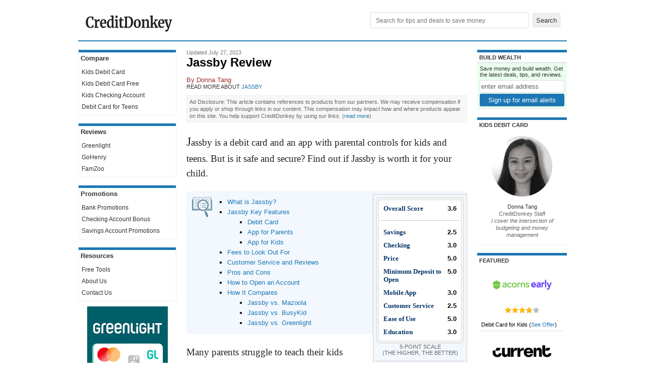

--- FILE ---
content_type: text/html; charset=utf-8
request_url: https://www.creditdonkey.com/jassby-review.html
body_size: 25882
content:
<!DOCTYPE html>
<html xmlns="http://www.w3.org/1999/xhtml" lang="en"><head><base href="https://www.creditdonkey.com/" /><link rel="preconnect" href="//www.i1.creditdonkey.com" /><link rel="dns-prefetch" href="//consent.cookiebot.com" /><link rel="dns-prefetch" href="//consentcdn.cookiebot.com" /><link rel="dns-prefetch" href="//www.google-analytics.com" /><link rel="dns-prefetch" href="//ssl.google-analytics.com" /><link rel="image_src" href="https://www.i1.creditdonkey.com/image/1/jassby-key-features.jpg" /> <link rel="alternate" type="application/rss+xml" title="Reviews" href="http://feeds.creditdonkey.com/CreditDonkeyReviews" /><link rel="pingback" href="https://www.creditdonkey.com/pingback.aspx" /><link rel="stylesheet" type="text/css" href="static/CC-1.0.8.9.css" /><style type='text/css'>.richarticle div.offer { border-style: dotted; } .richarticle div.offer .cta a { width: 100%; text-align: center; box-sizing: border-box; } .richarticle div.offer.ad { box-shadow: 0px 0px 4px rgba(0, 0, 0, 0.15); } .main { padding-right: 20px; padding-left: 20px; }</style><script type="text/javascript" language="javascript">function setCookie(c_name,value,exdays){var exdate=new Date();exdate.setDate(exdate.getDate()+exdays);var c_value=escape(value)+((exdays==null)?"":"; expires="+exdate.toUTCString());document.cookie=c_name+"="+c_value+"; path=/"}function getCookie(c_name){var i,x,y,ARRcookies=document.cookie.split(";");for(i=0;i<ARRcookies.length;i++){x=ARRcookies[i].substr(0,ARRcookies[i].indexOf("="));y=ARRcookies[i].substr(ARRcookies[i].indexOf("=")+1);x=x.replace(/^\s+|\s+$/g,"");if(x==c_name){return unescape(y);}}}function keepAliveAction(eventAction,eventKey,eventValue,eventSubKey){var kaUrl='KeepAlive.aspx'+'?url='+escape(window.location.href)+(eventAction?'&action='+escape(eventAction):'')+(eventKey?'&key='+escape(eventKey):'')+(eventValue?'&value='+escape(eventValue):'')+(eventSubKey?'&subkey='+escape(eventSubKey):'')+'&ts='+(new Date().getTime());new Image().src=kaUrl}function getScrollTop(){scrollTop=0;if(document.documentElement.scrollTop)scrollTop=document.documentElement.scrollTop;else if(window.pageYOffset)scrollTop=window.pageYOffset;return scrollTop}function getPosTopY(element){y=element.offsetTop;tempElement=element.offsetParent;while(tempElement!=null){y+=tempElement.offsetTop;tempElement=tempElement.offsetParent}return y}function syncInRow(){try{var maxHeight=0;var i=0;for(;i<arguments.length&&arguments[i]!=null;i++){var obj=document.getElementById(arguments[i]);var objHeight=obj.offsetHeight;if(objHeight>maxHeight)maxHeight=objHeight}if(i==1)return;for(i=0;i<arguments.length&&arguments[i]!=null;i++){var obj=document.getElementById(arguments[i]);obj.style.height=maxHeight+'px';if(obj.offsetHeight!=maxHeight)obj.style.height=''}}catch(e){}}function OnLoadFiles(){var self=this;self.state={};self.waiting=[];self.load=function(filesToLoad,fnToRun){self.runPendingFn=function(filesToLoad){for(var i=0;i<filesToLoad.length;i++){if(!self.state[filesToLoad[i].name+'Loaded']){return}}for(var i=0;i<self.waiting.length;i++){self.waiting[i]();}self.waiting=[]};self.waiting.push(fnToRun);for(var i=0;i<filesToLoad.length;i++){var parts=filesToLoad[i].path.split('/');filesToLoad[i].name=parts[parts.length-1].replace('.','');if(!self.state[filesToLoad[i].name+'Appended']){self.state[filesToLoad[i].name+'Appended']=true;var script=document.createElement('script');script.type='text/javascript';script.async=filesToLoad[i].async||false;script.src=filesToLoad[i].path;if(!filesToLoad[i].async&&filesToLoad[i].defer!==false){script.defer=true}var body=document.getElementsByTagName('body')[0];body.insertBefore(script,body.firstChild);(function(){var j=i;script.addEventListener('load',function(){self.state[filesToLoad[j].name+'Loaded']=true;self.runPendingFn(filesToLoad);});})();}}self.runPendingFn(filesToLoad);}}window._onLoadFiles=new OnLoadFiles();</script><script type="text/javascript" language="javascript">var uid = getCookie('uid'); var sid = getCookie('sid');</script><script type='text/javascript'>var contentGroup = "kids-debit-card";</script><script async src="https://www.googletagmanager.com/gtag/js?id=G-EXQH34BTVX"></script><script type="text/javascript">window.dataLayer=window.dataLayer||[];function gtag(){dataLayer.push(arguments);}gtag('js',new Date());if(typeof contentGroup!=='undefined')gtag('config','G-EXQH34BTVX',{'content_group':contentGroup});else gtag('config','G-EXQH34BTVX');ka1=getCookie('ka1');kaTick=(ka1==null||ka1=='')?-1:0;kaInitialTick=kaTick;kaTimerInitialized=false;function keepAlive(isInternalCall = false){if(kaTimerInitialized && !isInternalCall)return;kaTimerInitialized=true;new Image().src='KeepAlive.aspx?url='+escape(window.location.href)+'&ts='+(new Date().getTime());kaTick++;setTimeout(function() { keepAlive(true); },10000);}setTimeout(function(){if(!kaTimerInitialized){keepAlive();}},30000);if(kaInitialTick==-1){gtag('get','G-EXQH34BTVX','session_id',(session_id)=>{keepAliveAction('view','gasid',session_id);if(!kaTimerInitialized){keepAlive();}});firstsid=getCookie('firstsid');if(firstsid)keepAliveAction('view','firstsid',firstsid);}inFocus=true;fnBlur=function(){inFocus=false};fnFocus=function(){inFocus=true};if(window.addEventListener){window.addEventListener('blur',fnBlur,true);window.addEventListener('focus',fnFocus,true);}else if(window.attachEvent){window.attachEvent('onblur',fnBlur);window.attachEvent('onfocus',fnFocus);}gaKeepAliveMinute=0;function gaKeepAlive(){if(inFocus){gaKeepAliveMinute++;}if(gaKeepAliveMinute<10)setTimeout(gaKeepAlive,60000);}setTimeout(gaKeepAlive,60000);</script> <link rel="icon" type="image/png" sizes="32x32" href="/favicon-32x32.png?v=20210226" /><link rel="icon" type="image/png" sizes="16x16" href="/favicon-16x16.png?v=20210226" /><link rel="manifest" href="/site.webmanifest" /><link rel="mask-icon" href="/safari-pinned-tab.svg?v=20210226" color="#1c77b4" /><link rel="shortcut icon" href="/favicon.ico?v=20210226" /><meta name="apple-mobile-web-app-title" content="CreditDonkey" /><meta name="application-name" content="CreditDonkey" /><meta name="theme-color" content="#1c77b4" /><script id="Cookiebot" src="https://consent.cookiebot.com/uc.js" data-cbid="4f7b1dba-f19c-4fc0-b76e-e073f4b66146" type="text/javascript" async></script><link rel="preload" as="image" href="https://www.i1.creditdonkey.com/image/1/550w/jassby-key-features.jpg" imagesrcset="image/1/550w/jassby-key-features.webp 1x, image/1/1100w/jassby-key-features.webp 2x" fetchpriority='high' /><meta name="description" content="Jassby is a debit card and an app with parental controls for kids and teens. But is it safe and secure? Find out if Jassby is worth it for your child." /><meta name="robots" content="max-snippet:-1, max-image-preview:large, max-video-preview:-1" /><meta name="viewport" content="width=device-width, initial-scale=1.0" /><meta name="twitter:site" content="@creditdonkey"/><meta property="og:title" content="Jassby Review: Is this free debit card legit?"/><meta property="og:type" content="article"/><meta property="og:image" content="https://www.i1.creditdonkey.com/image/1/jassby-key-features@2x.jpg"/><meta property="og:image" content="https://www.i1.creditdonkey.com/image/1/jassby-key-features.jpg"/><meta property="og:image" content="https://www.i1.creditdonkey.com/image/1/jassby-how-it-compares@2x.jpg"/><meta property="og:image" content="https://www.i1.creditdonkey.com/image/1/jassby-how-it-compares.jpg"/><meta name="twitter:image:src" content="https://www.i1.creditdonkey.com/image/1/jassby-key-features@2x.jpg"/><meta name="twitter:card" content="summary_large_image"/><meta property="og:url" content="https://www.creditdonkey.com/jassby-review.html"/><meta property="fb:app_id" content="205745816138531"/><meta property="og:site_name" content="CreditDonkey"/><meta property="article:publisher" content="https://www.facebook.com/CreditDonkey/"/><meta property="article:published_time" content="2022-05-20T00:00:00.0000000"/><meta property="article:modified_time" content="2023-07-27T08:37:29.0000000"/><meta property="og:description" content="Jassby is a debit card and an app with parental controls for kids and teens. But is it safe and secure? Find out if Jassby is worth it for your child."/><script type="application/ld+json">{ "@context": "http://schema.org", "@type": "WebSite", "name": "CreditDonkey", "url": "https://www.creditdonkey.com/", "potentialAction": { "@type": "SearchAction", "target": "https://www.creditdonkey.com/search.aspx?q={search_term_string}", "query-input": "required name=search_term_string" } } </script><script type="application/ld+json">{ "@context": "http://schema.org", "@type": "Organization", "name": "CreditDonkey", "logo": "https://www.creditdonkey.com/apple-touch-icon.png", "url": "https://www.creditdonkey.com", "sameAs" : [ "https://www.facebook.com/CreditDonkey", "https://www.linkedin.com/company/creditdonkey/", "https://twitter.com/CreditDonkey", "https://pinterest.com/CreditDonkey/" ] }</script><title>
	Jassby Review [2023]: Is it legit?
</title></head><body><div class="burger" onclick="burger(this)" id='burgermenu'><div class="burgercontainer"><div class="bar1"></div><div class="bar2"></div><div class="bar3"></div></div></div><div class="search" onclick="searchbar(this)" id='searchmenu'><div class='searchcontainer'><div class='searchicon'></div></div></div><table id="header" cellpadding="0" cellspacing="0" border="0" role="presentation"><tr><td width="200" align="center"><a href="//www.creditdonkey.com/debit-cards-kids.html"><div id='logo' aria-label='Logo'></div></a></td><td width="*" class='navhead' align="right" style="padding-bottom:2px"><form action="search.aspx" role="search"><input type="text" name="q" aria-label="Search" placeholder="Search for tips and deals to save money" value="" required autocomplete="off" />&nbsp;<input type="submit" value="Search" /></form> </td></tr></table><div class='bodygap'></div><div id='searchbar'><form action="search.aspx" style="margin:0px"><input type="text" name="q" aria-label="Search" placeholder="Search for tips and deals to save money" value="" required autocomplete="off" style="padding:5px;width:calc(100% - 110px);box-sizing:border-box" /><input type="submit" value="Search" style="width:100px;margin-left:10px;padding:5px" /></form></div> <div id="torso"><nav id='leftnav'><table cellpadding='0' cellspacing='0' border='0' width='100%' class='navbar' role='presentation'><tr><th class='th'>Compare</th></tr><tr><td><ul class='nav'><li><a href="//www.creditdonkey.com/debit-cards-kids.html">Kids Debit Card</a></li><li><a href="//www.creditdonkey.com/free-debit-card-for-kids.html">Kids Debit Card Free</a></li><li><a href="//www.creditdonkey.com/best-checking-account-kids.html">Kids Checking Account</a></li><li class='last'><a href="//www.creditdonkey.com/debit-cards-teens.html">Debit Card for Teens</a></li></ul></td></tr></table><br /><table cellpadding='0' cellspacing='0' border='0' width='100%' class='navbar' role='presentation'><tr><th class='th'>Reviews</th></tr><tr><td><ul class='nav'><li><a href="//www.creditdonkey.com/greenlight-review.html">Greenlight</a></li><li><a href="//www.creditdonkey.com/gohenry-review.html">GoHenry</a></li><li class='last'><a href="//www.creditdonkey.com/famzoo-review.html">FamZoo</a></li></ul></td></tr></table><br /><table cellpadding='0' cellspacing='0' border='0' width='100%' class='navbar' role='presentation'><tr><th class='th'>Promotions</th></tr><tr><td><ul class='nav'><li><a href="//www.creditdonkey.com/bank-promotions.html">Bank Promotions</a></li><li><a href="//www.creditdonkey.com/checking-account-promotions.html">Checking Account Bonus</a></li><li class='last'><a href="//www.creditdonkey.com/savings-account-promotions.html">Savings Account Promotions</a></li></ul></td></tr></table><br /><table cellpadding="0" cellspacing="0" border="0" width="100%" class="navbar" role="presentation" ><tr><th class="th">Resources</th> </tr><tr><td><ul><li><a href="tool.html">Free Tools</a></li> <li><a href="about-us.html">About Us</a></li><li class='last'><a href="contact-us.html">Contact Us</a></li> </ul></td></tr></table><div class='navbarcontainer' id='adleftbarcontainer'><div id='adleftbar' align='center'><div class='ad'><a href='go.aspx?k=greenlight&amp;s=adL' target='_blank' rel='nofollow'><img src='https://www.i1.creditdonkey.com/images/ads/160x600/greenlight-kids-debit-card.gif' width='160' height='600' data-o="greenlight.ad160x600"border='0' aria-label='Banner' loading='lazy' class='responsiveimg'/></a></div></div></div></nav><main class="main" width="*"><div id='article'><div id='titleblock'><div class='timestamp'><span ></span>Updated July 27, 2023</div> <h1 class='hed' style="">Jassby Review</h1><div class='byline' style="margin-top:10pt" data-nosnippet>By <a href="//www.creditdonkey.com/donna.html"><span itemprop="reviewer">Donna Tang</span></a></div><div class='ref' data-nosnippet>Read more about <a id="ContentPlaceHolderMain_HyperLinkRefHeader" href="//www.creditdonkey.com/promotions/jassby/">Jassby</a></div></div><div class='disclaimer note b' style='padding: 5px; background-color: #F7F7F7; color: #666; line-height: 1.4em; border-color: #eee;' data-nosnippet>Ad Disclosure: This article contains references to products from our partners. We may receive compensation if you apply or shop through links in our content. This compensation may impact how and where products appear on this site. You help support CreditDonkey by using our links. <nobr>(<a href='about-us.html#faq' target='_blank'>read more</a>)</nobr></div><div class='article'><div class='richarticle'><p itemprop="summary" >Jassby is a debit card and an app with parental controls for kids and teens. But is it safe and secure? Find out if Jassby is worth it for your child.</p><script type='text/javascript' src='static/jquery-1.4.3/jquery-1.4.3.min.js'></script> <div class='summary rightsummary'><table cellpadding='0' cellspacing='0' border='0' width='100%' class='ratingtable' role='presentation'><tr><td class='tdtl'></td><td class='tdt' colspan='2'></td><td class='tdtr'></td></tr><tr><td class='tdl'></td><td><h4>Overall Score</h4></td><td class='rating' itemprop="rating">3.6</td><td class='tdr'></td></tr><tr><td class='tdl'></td><td colspan='2'><hr size='1' /></td><td class='tdr'></td></tr><tr><td class='tdl'></td><td><h4>Savings</h4></td><td class='rating'>2.5</td><td class='tdr'></td></tr><tr><td class='tdl'></td><td><h4>Checking</h4></td><td class='rating'>3.0</td><td class='tdr'></td></tr><tr><td class='tdl'></td><td><h4>Price</h4></td><td class='rating'>5.0</td><td class='tdr'></td></tr><tr><td class='tdl'></td><td><h4>Minimum Deposit to Open</h4></td><td class='rating'>5.0</td><td class='tdr'></td></tr><tr><td class='tdl'></td><td><h4>Mobile App</h4></td><td class='rating'>3.0</td><td class='tdr'></td></tr><tr><td class='tdl'></td><td><h4>Customer Service</h4></td><td class='rating'>2.5</td><td class='tdr'></td></tr><tr><td class='tdl'></td><td><h4>Ease of Use</h4></td><td class='rating'>5.0</td><td class='tdr'></td></tr><tr><td class='tdl'></td><td><h4>Education</h4></td><td class='rating'>3.0</td><td class='tdr'></td></tr><tr><td class='tdbl'></td><td class='tdb' colspan='2'></td><td class='tdbr'></td></tr></table><center class='metaInline'>5-point scale <nobr>(the higher, the better)</nobr></center><hr size='1' /><h3>Pros and Cons</h3><ul class='pros'><li>Easily monitor spending</li><li>Built-in rewards program</li><li>Easily redeem rewards in app</li><li>No minimum age requirement</li></ul><ul class='cons'><li>No cash withdrawals or deposits</li><li>Fee for physical card replacement</li></ul><hr size='1' /><h3>Bottom Line</h3><p style='margin-bottom: 5px;'><b>Debit card and app with rewards program</b></p></div><p><div class='tocbox'><ul><li><a href="jassby-review.html#jassby">What is Jassby?</a><br /><li><a href="jassby-review.html#features">Jassby Key Features</a><br /><ul><li><a href="jassby-review.html#debit">Debit Card</a><br /><li><a href="jassby-review.html#app-for-parentss">App for Parents</a><br /><li><a href="jassby-review.html#app-for-kids">App for Kids</a></ul><li><a href="jassby-review.html#fees">Fees to Look Out For</a><br /><li><a href="jassby-review.html#reviews">Customer Service and Reviews</a><br /><li><a href="jassby-review.html#pros-cons">Pros and Cons</a><br /><li><a href="jassby-review.html#open-account">How to Open an Account</a><br /><li><a href="jassby-review.html#compares">How It Compares</a><br /><ul><li><a href="jassby-review.html#vs-mazoola">Jassby vs. Mazoola</a><br /><li><a href="jassby-review.html#vs-busykid">Jassby vs. BusyKid</a><br /><li><a href="jassby-review.html#vs-greenlight">Jassby vs. Greenlight</a></ul></ul></div></p>
<p>Many parents struggle to teach their kids about personal finance.</p>
<p>And with cash allowances, it's nearly impossible to know how kids spend their money.</p>
<p>Enter: Jassby. It's an app and debit card designed to give families more control over spending and allowances.</p>
<p>In this review, find out how Jassby works, <a href="jassby-review.html#pros-cons">pros and cons</a>, and more. Plus, see how it compares to competitors like <a href="jassby-review.html#vs-mazoola">Mazoola</a> and <a href="jassby-review.html#vs-busykid">BusyKid</a>.</p>
<h3 id='jassby' class='underline'>What is Jassby?</h3>
<p><a href='promotions/jassby/'>Jassby</a> is a debit card and app for kids and teens. The app is designed to help parents teach kids about managing and earning money.</p>
<p>Jassby is a financial technology company headquartered in Nashua, New Hampshire. It was founded in 2017 by Benjamin Nachman. The platform has raised around $10 million in funding and has more than 10,000 users under the age of 18.</p>
<p><table width='100%' cellpadding="0" cellspacing="0" border="0" class='vertical spec bt bl br persist compare'><tr class='persistHeader'><th class='br bg'>&nbsp;</th><th class='' width='80%'><h4><a href='//www.creditdonkey.com/promotions/jassby/' class='notip'>Jassby</a></h4></th></tr><tr><th class='br bb bg'>Minimum Age</th><td class='bb  inner'><center><span class='good'>No minimum age requirement</span></center></td></tr><tr><th class='br bb bg'>Monthly Fee</th><td class='bb  inner'><center><span class=''><strong>$5.95</strong> per month</span></center></td></tr><tr><th class='br bb bg'>Minimum Deposit to Open</th><td class='bb  inner'><center><span class='good'>$0</span></center></td></tr><tr><th class='br bb bg'>Savings</th><td class='bb  inner'><center><span class='good'>Create savings goals; no APY</span></center></td></tr><tr><th class='br bb bg'>ATMs</th><td class='bb  inner'><center><span class='good'>No access to ATMs</span></center></td></tr></table></p>
<h2 id='features' class="underline"><b>Jassby Key Features</b></h2>
<p><table cellpadding='0' cellspacing='0' border='0' class='image ' width='550' style='' data-o="jassby-key-features.jpg" role='presentation'><tr><td><picture><source type='image/webp' srcset="image/1/550w/jassby-key-features.webp 1x, image/1/1100w/jassby-key-features.webp 2x"><img src="https://www.i1.creditdonkey.com/image/1/550w/jassby-key-features.jpg" alt="" title=" " width="550" height="200" border='0' srcset="https://www.i1.creditdonkey.com/image/1/550w/jassby-key-features.jpg 1x, https://www.i1.creditdonkey.com/image/1/1100w/jassby-key-features.jpg 2x" fetchpriority='high' /></picture></td></tr></table></p>
<p>Jassby offers a few features to help kids manage money and learn financial literacy. Here's what you can expect when you open a Jassby account for your child.</p>
<p><div class='infobox'><b>Is Jassby safe?</b><br />Jassby is a legit financial app for kids. Jassby provides banking services through Sutton Bank, a <a href="https://banks.data.fdic.gov/bankfind-suite/bankfind/details/5962" target="_blank" target="_blank">member of the FDIC</a>. Funds in your account are <a href='fdic-insurance-limits.html'>FDIC-insured</a> up to $250,000.</div></p>
<h3 id='debit' class='underline'>Jassby Debit Card</h3>
<p>Jassby's main offering is a <a href='https://jassby.com/debit-card-for-kids-and-teens/' rel="nofollow" target="_blank">debit card</a> for families. Your kid can use digital or physical debit cards wherever Mastercard is accepted.</p>
<p>They can use digital cards online and in-person at stores that accept contactless payments. The physical card can be used to make purchases even where Apple Pay, Google Pay, or Samsung Pay aren't accepted.</p>
<p>If your kids don't have their own cell phones or if most of the stores near you don't accept contactless payments, you might want to order a physical debit card for kids instead. There is no cost for the initial physical card for each family member but there is a fee associated with replacing it if your card is lost or stolen.</p>
<h3 id='app-for-parentss' class='underline'>Jassby App for Parents</h3>
<p>Jassby offers separate app experiences for parents and for kids. The parent app gives you more control over your child's account.</p>
<p>With the parent app, you can:<sup class='reference tip' data-tooltip='citation-1' id='reference-1'><a href="//www.creditdonkey.com/jassby-review.html#citation-1">[1]</a></sup><br /><ul><li>Send money to your kid with a linked bank account or debit card<br /><li>Monitor your kid's account activity<br /><li>Set spending limits<br /><li>Manage chores and automatic allowances<br /><li>Get account alerts and notifications<br /><li>Lock/unlock the debit card<br /><li>View your kid's Financial Literacy Score</ul></p>
<p>The features of the parent app are pretty standard with what you'll find in most kid banking apps. It supports chores, allowances, and customizable parental controls.</p>
<p>The app doesn't have a ton of bells and whistles. But it gets the job done if you just need a platform to easily send money and manage chores.</p>
<p><div class='infobox'><b>How do you add money to Jassby?</b><br />Parents can add up to 2 funding sources for their kids' accounts (bank accounts or debit cards). Here's how to add money through the Jassby app:<sup class='reference tip' data-tooltip='citation-2' id='reference-2'><a href="//www.creditdonkey.com/jassby-review.html#citation-2">[2]</a></sup><br /><ol><li>Open the Jassby app and log in<br /><li>Select the account you want to transfer money from<br /><li>Tap Transfer<br /><li>Select your family member<br /><li>Select the account you want to send money to<br /><li>Choose an amount and add an optional note<br /><li>Tap Continue to complete the transfer</ol></div></p>
<h3 id='app-for-kids' class='underline'>Jassby App for Kids</h3>
<p>The kid's app is similar to the parent's app, minus the parental controls. With the app, kids can:<br /><ul><li>Check balance and transactions<br /><li>Set savings goals<br /><li>View and complete chores<br /><li>Redeem rewards<br /><li>See Financial Literacy Score</ul></p>
<p>The <a href='https://jassby.com/financial-literacy/' rel="nofollow" target="_blank">Financial Literacy Score</a> increases the more your kid uses the app to manage money and completes Jassby University courses. Jassby rewards kids for improving their score. These rewards can be redeemed by transferring converted Rewards points, 100 points = $1.00, to their Spending account.<sup class='reference tip' data-tooltip='citation-3' id='reference-3'><a href="//www.creditdonkey.com/jassby-review.html#citation-3">[3]</a></sup></p>
<p>This reward system could be a fun way to get kids excited about managing their money.</p>
<h3 id='fees' class='underline'>Jassby Fees to Look Out For</h3>
<p>Jassby charges a fee of $5.95 per month which covers the entire family. Your monthly fee is waived for the first month.<sup class='reference tip' data-tooltip='citation-4' id='reference-4'><a href="//www.creditdonkey.com/jassby-review.html#citation-4">[4]</a></sup></p>
<p>You can only spend the balance that's in your account, so there's no overdraft fee. There are also no ATM or cash reload fees since the account doesn't offer those services.</p>
<p>The other fee you might encounter is to get a physical debit card replacement which costs $4.95 plus tax. There is no fee for funding via ACH transaction as well as funding transaction with an external debit card.</p>
<p><div class='infobox'><b>Is Jassby free?</b><br />The Jassby app and debit card are completely free for customers on the Basic Plan (accounts registered before August 15, 2022). New members will be charged $5.95 per month for the paid Essential Plan (accounts opened on or after August 15, 2022).<sup class='reference tip' data-tooltip='citation-5' id='reference-5'><a href="//www.creditdonkey.com/jassby-review.html#citation-5">[5]</a></sup> </div></p>
<h3 id='reviews' class='underline'>Customer Service and Reviews</h3>
<p>Jassby offers multiple ways for you to contact customer service. The customer support team is available Monday - Friday, 9:00 am - 5:00 pm ET.</p>
<p>Here's how you can reach Jassby:<br /><ul><li>Send a message through the app or on the website<br /><li>Email: customersupport@jassby.com<br /><li>Call: 831-274-7330<br /><li>Live chat on the website</ul></p>
<p>The Jassby app currently has a rating of <a href='https://apps.apple.com/us/app/jassby-debit-card-for-teens/id1375330360' target="_blank">4.5 out of 5</a> on the Apple App Store, with 449 total ratings. Ratings on the Google Play Store are lower at <a href='https://play.google.com/store/apps/details?id=com.jassby.mobile.app&hl=en_US&gl=US' target="_blank">4.0 out 5</a> and 229 reviews.</p>
<p><b>Common complaints</b><br />Customers have reported their accounts being closed without notice and with no way to retrieve funds. Customer service seems to take a long time to resolve any issues.</p>
<h3 id='pros-cons' class='underline'>Pros and Cons</h3>
<p>Not sure if Jassby is the right debit card for your kid? Review these pros and cons for the quick takeaway.</p>
<p><b class='pros'>Pros</b><br /><ul><li>Monthly fee is waived for the first month<br /><li>Virtual debit card is hard to lose<br /><li>No minimum age requirement<br /><li>Supports chores and allowances<br /><li>Parental controls and spending limits<br /><li>Rewards incentivize kids to use app</ul></p>
<p><b class='cons'>Cons</b><br /><ul><li>Can't withdraw or deposit cash<br /><li>No ATM access<br /><li>Balances don't earn interest</ul></p>
<h3 id='open-account' class='underline'>How to Open an Account with Jassby</h3>
<p>Opening a Jassby account is simple. Parents can open an account for any child since there is no minimum age requirement.</p>
<p>Here's how to get started:<sup class='reference tip' data-tooltip='citation-6' id='reference-6'><a href="//www.creditdonkey.com/jassby-review.html#citation-6">[6]</a></sup><br /><ol><li>Visit Jassby, the App Store, or Google Play to download the app<br /><li>Sign up for an account through the app<br /><li>Select <b>I'm a Parent</b> and enter your mobile phone number<br /><li>Enter the <i>Verification Code</i><br /><li>Provide your email address and choose a password<br /><li>Enter your personal info and accept Jassby's Terms and Conditions<br /><li>Tap <b>Get Started</b> and confirm your account<br /><li>Activate your account by providing initial funding<br /><li>Link your bank account or debit card<br /><li>Add your family to the account</ol></p>
<p>Jassby doesn't perform a credit check when you open an account. But they do need to confirm your identity. You have to provide personal information like your address, date of birth, and Social Security number to set up your account.</p>
<h2 id='compares' class="underline"><b>How It Compares</b></h2>
<p><table cellpadding='0' cellspacing='0' border='0' class='image ' width='550' style='' data-o="jassby-how-it-compares.jpg" role='presentation'><tr><td><img class='lazyload' data-src="https://www.i1.creditdonkey.com/image/1/550w/jassby-how-it-compares.jpg" alt="" title=" " width="550" height="200" border='0' data-srcset="https://www.i1.creditdonkey.com/image/1/550w/jassby-how-it-compares.jpg 1x, https://www.i1.creditdonkey.com/image/1/1100w/jassby-how-it-compares.jpg 2x" /></td></tr></table></p>
<p>Here's how Jassby stacks up against popular competitors like Mazoola and BusyKid.</p>
<h3 id='vs-mazoola' class='underline'>Jassby vs. Mazoola</h3>
<p><a href="mazoola-review.html">Mazoola</a> is very similar to Jassby. Both accounts offer a virtual debit card, chore management, allowances, and parental controls. Unlike Jassby, this account only comes with a free virtual card, not a physical one that Jassby offers by request.</p>
<p><table width='100%' data-ad="mazoola" cellpadding="0" cellspacing="0" border="0" class='vertical spec bt bl br persist compare'><tr class='persistHeader'><th class='br bg'>&nbsp;</th><th class='br' width='40%'><h4><a href='//www.creditdonkey.com/promotions/jassby/' class='notip'>Jassby</a></h4></th><th class='' width='40%'><h4><a href='//www.creditdonkey.com/mazoola-review.html' class='notip'>Mazoola</a></h4></th></tr><tr><th class='br bb bg'>Minimum Age</th><td class='bb br inner'><center><span class='good'>No minimum age requirement</span></center></td><td class='bb  inner'><center><span class='good'>No minimum age requirement</span></center></td></tr><tr><th class='br bb bg'>Savings</th><td class='bb br inner'><center><span class='good'>Create savings goals; no APY</span></center></td><td class='bb  inner'><span class='good'>Create savings goals; 0.001% APY</span></td></tr><tr><th class='br bb bg'>Checking</th><td class='bb br inner'><span class='good'>Digital and physical debit cards; Supports up to 6 people per family</span></td><td class='bb  inner'><span class='good'>Virtual debit card only for contactless payments with Apple Pay or Google Pay</span></td></tr><tr><th class='br bb bg'>Monthly Fee</th><td class='bb br inner'><center><span class=''><strong>$5.95</strong> per month</span></center></td><td class='bb  inner highlight'><center><span class='good'>$0</span></center></td></tr><tr><th class='br bb bg'><a href="//www.creditdonkey.com/kids-debit-card/">Kids Debit Card</a></th><td class='bb br inner'><center><img src='https://www.i1.creditdonkey.com/images/greencheck.png' width='16' height='16' alt='Check' /></center></td><td class='bb  inner'><center><img src='https://www.i1.creditdonkey.com/images/greencheck.png' width='16' height='16' alt='Check' /></center></td></tr><tr><th class='br bb bg'>Minimum Deposit to Open</th><td class='bb br inner'><center><span class='good'>$0</span></center></td><td class='bb  inner'><center><span class='good'>$0</span></center></td></tr><tr><th class='br bb bg'>Mobile App</th><td class='bb br inner'><center><span class='good'>iOS & Android</span></center></td><td class='bb  inner'><center><span class='good'>iOS & Android</span></center></td></tr><tr><th class='br bb bg'>ATMs</th><td class='bb br inner'><center><span class='good'>No access to ATMs</span></center></td><td class='bb  inner'><center><span class='good'>No access to ATMs</span></center></td></tr></table></p>
<p>Mazoola has fewer built-in features than Jassby. The app doesn't provide a rewards system to keep kids' interest. But it does offer better security features to keep your kid's personal data safe.</p>
<p>The Mazoola app is certified by a third-party company to be compliant with the <a href="https://www.ftc.gov/legal-library/browse/rules/childrens-online-privacy-protection-rule-coppa" target="_blank" target="_blank">Children's Online Privacy Protection Act</a>. The company takes privacy seriously and doesn't save, store, share, or sell your child's data.</p>
<p> </p>
<h3 id='vs-busykid' class='underline'>Jassby vs. BusyKid</h3>
<p><a href="go.aspx?k=busykid&s=20220405o3s" target="_blank" rel="nofollow">BusyKid</a> is another banking app that offers chores, allowance, and savings goals. The biggest difference is that BusyKid offers investing services and charity donations.</p>
<p><table width='100%' data-ad="busykid" cellpadding="0" cellspacing="0" border="0" class='vertical spec b persist compare'><tr class='persistHeader'><th class='br bg'>&nbsp;</th><th class='br' width='40%'><h4><a href='//www.creditdonkey.com/promotions/jassby/' class='notip'>Jassby</a></h4></th><th class='' width='40%'><h4><a href='//www.creditdonkey.com/busykid-review.html' class='notip'>BusyKid</a></h4></th></tr><tr><th class='br bb bg'>Minimum Age</th><td class='bb br inner'><center><span class='good'>No minimum age requirement</span></center></td><td class='bb  inner'><center><span class='good'>5 years old</span></center></td></tr><tr><th class='br bb bg'>Savings</th><td class='bb br inner'><center><span class='good'>Create savings goals; no APY</span></center></td><td class='bb  inner'><span class='good'>Parents can add interest or matching on kids savings</span></td></tr><tr><th class='br bb bg'>Checking</th><td class='bb br inner'><span class='good'>Digital and physical debit cards; Supports up to 6 people per family</span></td><td class='bb  inner'><span class='good'>Up to 5 BusyKid Spend Cards per family</span></td></tr><tr><th class='br bb bg'>Monthly Fee</th><td class='bb br inner'><center><span class=''><strong>$5.95</strong> per month</span></center></td><td class='bb  inner highlight'><span class=''><strong>$4</strong> per month (billed annually at $48)</span></td></tr><tr><th class='br bb bg'><a href="//www.creditdonkey.com/kids-debit-card/">Kids Debit Card</a></th><td class='bb br inner'><center><img src='https://www.i1.creditdonkey.com/images/greencheck.png' width='16' height='16' alt='Check' /></center></td><td class='bb  inner'><center><img src='https://www.i1.creditdonkey.com/images/greencheck.png' width='16' height='16' alt='Check' /></center></td></tr><tr><th class='br bb bg'>Minimum Deposit to Open</th><td class='bb br inner'><center><span class='good'>$0</span></center></td><td class='bb  inner'><center><span class='good'>$0</span></center></td></tr><tr><th class='br bb bg'>Mobile App</th><td class='bb br inner'><center><span class='good'>iOS & Android</span></center></td><td class='bb  inner'><center><span class='good'>iOS & Android</span></center></td></tr><tr><th class='br bb bg'>ATMs</th><td class='bb br inner'><center><span class='good'>No access to ATMs</span></center></td><td class='bb  inner'><span class=''>55,000+ Allpoint ATMs; <strong>$1.50</strong> withdrawal fee, plus  ATM owners may also charge a fee.</span></td></tr><tr class='persistEnd'><td class='inner' colspan='3'><p class='last'>BusyKid: Pricing information from published website as of 05/01/2022</p></td></tr></table></p>
<p>The app charges $4 per month (billed annually at $48).<sup class='reference tip' data-tooltip='citation-7' id='reference-7'><a href="//www.creditdonkey.com/jassby-review.html#citation-7">[7]</a></sup> The fee covers up to 5 children, so the price is not too bad if you have several kids.</p>
<p>The fee could be worth it if you want to teach your kids about a wider range of financial topics. Although the app isn't free, it does offer more features than Jassby. You also get a physical debit card, which can be used at more stores but you won't be able to set specific spending limits which you can do with Jassby.</p>
<p> </p>
<p><div class='infobox boxmini'><b>Read more</b>: <a href='busykid-review.html'>BusyKid Review</a></div></p>
<h3 id='vs-greenlight' class='underline'>Jassby vs. Greenlight</h3>
<p><a href="go.aspx?k=greenlight&s=20220316a1u" rel="nofollow" target="_blank">Greenlight</a> offers a lot of interesting features for a banking app for kids. Children of any age can have a Greenlight account. The app offers age-appropriate education content that works for your child's age group.</p>
<p><table width='100%' data-ad="greenlight" cellpadding="0" cellspacing="0" border="0" class='vertical spec bt bl br persist compare'><tr class='persistHeader'><th class='br bg'>&nbsp;</th><th class='br' width='40%'><h4><a href='//www.creditdonkey.com/promotions/jassby/' class='notip'>Jassby</a></h4></th><th class='' width='40%'><h3><a href='//www.creditdonkey.com/greenlight-review.html' class='notip'>Greenlight</a></h3></th></tr><tr><th class='br bb bg'>Minimum Age</th><td class='bb br inner'><center><span class='good'>No minimum age requirement</span></center></td><td class='bb  inner'><center><span class='good'>No minimum age requirement</span></center></td></tr><tr><th class='br bb bg'>Savings</th><td class='bb br inner'><center><span class='good'>Create savings goals; no APY</span></center></td><td class='bb  inner highlight'><span class='good'><strong><strong>2%</strong></strong> savings reward (3% for Greenlight Max, 5% for Greenlight Infinity, 6% for Greenlight Family Shield) on an average daily savings balance of up to $5,000 per family</span></td></tr><tr><th class='br bb bg'>Checking</th><td class='bb br inner'><span class='good'>Digital and physical debit cards; Supports up to 6 people per family</span></td><td class='bb  inner highlight'><span class='good'>Debit card up to 5 kids. Greenlight Max, Infinity, and Family Shield plans also earn <strong><strong>1%</strong></strong> cashback on purchases</span></td></tr><tr><th class='br bb bg'>Monthly Fee</th><td class='bb br inner highlight'><center><span class=''><strong>$5.95</strong> per month</span></center></td><td class='bb  inner'><span class=''><ul>
<li>Greenlight Core: <strong>$5.99</strong> per month
<li>Greenlight Max: $10.98 per month
<li>Greenlight Infinity: $15.98 per month
<li>Greenlight Family Shield: $24.98 per month
</ul></span></td></tr><tr><th class='br bb bg'><a href="//www.creditdonkey.com/kids-debit-card/">Kids Debit Card</a></th><td class='bb br inner'><center><img src='https://www.i1.creditdonkey.com/images/greencheck.png' width='16' height='16' alt='Check' /></center></td><td class='bb  inner'><center><img src='https://www.i1.creditdonkey.com/images/greencheck.png' width='16' height='16' alt='Check' /></center></td></tr><tr><th class='br bb bg'>Minimum Deposit to Open</th><td class='bb br inner highlight'><center><span class='good'>$0</span></center></td><td class='bb  inner'><center><span class=''>$1</span></center></td></tr><tr><th class='br bb bg'>Mobile App</th><td class='bb br inner'><center><span class='good'>iOS & Android</span></center></td><td class='bb  inner'><center><span class='good'>iOS & Android</span></center></td></tr><tr><th class='br bb bg'>ATMs</th><td class='bb br inner'><center><span class='good'>No access to ATMs</span></center></td><td class='bb  inner'><span class='good'>Any ATM with a Mastercard, Visa Interlink or Maestro name or logo. But the ATM owner may charge a withdrawal fee.</span></td></tr><tr class='apply'><th class='bb br bg'>&nbsp;</th><td class='bb br'><a href='//www.creditdonkey.com/promotions/jassby/' target='_blank' style='width: 100%; box-sizing: border-box; padding: 10px 5px;' class='getCode notip'>Learn More</a></td><td class='bb '><a href='go.aspx?k=greenlight&s=20220822k0g' target='_blank' rel='nofollow' style='width: 100%; box-sizing: border-box; padding: 10px 5px;' class='getCode notip'>Visit Site</a></td></tr></table></p>
<p>There are 4 pricing plans to choose from:<sup class='reference tip' data-tooltip='citation-8' id='reference-8'><a href="//www.creditdonkey.com/jassby-review.html#citation-8">[8]</a></sup><br /><ul><li><b>Greenlight Core ($5.99/mo.)</b><br />Includes kids' debit card, basic banking, educational content, parental controls, financial literacy games, credit card for parents, investing for parents with limited features, and 2% savings reward.</p>
<p><li><b>Greenlight Max ($10.98/mo.)</b><br />Adds an investing platform and research tools for kids and parents, priority customer support, protection plans, cash back on purchases, and 3% savings reward.</p>
<p><li><b>Greenlight Infinity ($15.98/mo.)</b><br />Adds family location sharing, crash detection, SOS alert, cash back, and 5% savings reward.</p>
<p><li><b>Greenlight Family Shield ($24.98/mo.)</b><br />Adds financial account monitoring, suspicious activity alerts, up to $100K deceptive transfer fraud coverage, up to $1M identity theft coverage, and 6% savings reward.</ul></p>
<p>The fee covers up to 5 children per family. If you're looking for unique features like high-interest savings and cash back, the fee could be worthwhile.</p>
<div class='horizontal' id='bestoffer-greenlight-debit-card-kids' data-ad="greenlight"><div class='li last offer offer-tp ad' data-vi="greenlight-debit-card-kids" data-vib="greenlight" data-vic="kids-debit-card,kids"><div class='thumbnail'><a href="go.aspx?m=greenlight&o=107089&s=20220822j3p_bestoffer&afsrc=1" target='_blank' rel='nofollow' class='image'><img src="https://www.i1.creditdonkey.com/image/1/120c/greenlight-card-girl.png" srcset="https://www.i1.creditdonkey.com/image/1/120c/greenlight-card-girl.png 1x, https://www.i1.creditdonkey.com/image/1/240c/greenlight-card-girl.png 2x" loading='lazy' width='120' alt="Greenlight Debit Card for Kids" /></a></div><div class='thumbnail-true'><h3><a href="go.aspx?m=greenlight&o=107089&s=20220822j3p_bestoffer&afsrc=1" target='_blank' rel='nofollow'>Greenlight Debit Card for Kids</a></h3><div class='cta' style='margin-top: 8px;'><a href="go.aspx?m=greenlight&o=107089&s=20220822j3p_bestoffer&afsrc=1" class='getCode' rel='nofollow noopener' target='_blank' style='background-color: #3EC8B5' onmouseover="this.style.removeProperty('background-color');" onmouseout="this.style.backgroundColor='#3EC8B5'">Click Here to Get Started</a></div></div><div class='clear'></div></div></div>
<p><div class='infobox boxmini'><b>Read more</b>: <a href='greenlight-review.html'>Greenlight Review</a></div></p>
<h3 class='underline'>Bottom Line</h3>
<p>Jassby is a good option if you want full control of managing your kids' spending. The app offers some interesting features like a rewards program and chores management for families.</p>
<p>The app may be a better choice for iOS devices since the Google Play store reviews are pretty low.  Plus Jassby allows you to choose between a digital and physical card or both. But if you need ATM access for cash withdrawals or deposits, you may want to opt for a different platform altogether.</p>
<p>Want to check out more options for your child? Check out this comparison of the <a href="debit-cards-kids.html">top 10 debit cards for kids</a>.</p>
<h3 class='underline accordion active' id='references'>References</h3><div class='readbox' style='background-color: #FFF; margin-bottom: 20px;'><ol><li class='citation'><a href="//www.creditdonkey.com/jassby-review.html#reference-1" title='Jump to Reference'>^</a> <span id='citation-1'>Jassby. <a href="https://jassby.com/debit-card-for-kids-and-teens/#parental-controls" rel="nofollow" target="_blank">Parental Controls</a>, Retrieved 05/17/2024</span><li class='citation'><a href="//www.creditdonkey.com/jassby-review.html#reference-2" title='Jump to Reference'>^</a> <span id='citation-2'>Jassby. <a href="https://support.jassby.com/hc/en-us/articles/4428505075348-How-do-I-transfer-money" rel="nofollow" target="_blank">How do I transfer money?</a>, Retrieved 05/17/2024</span><li class='citation'><a href="//www.creditdonkey.com/jassby-review.html#reference-3" title='Jump to Reference'>^</a> <span id='citation-3'>Jassby. <a href="https://support.jassby.com/hc/en-us/articles/8090262983444-How-do-I-redeem-my-Rewards-points" rel="nofollow" target="_blank">How do I redeem my Rewards points?</a>, Retrieved 05/17/2024</span><li class='citation'><a href="//www.creditdonkey.com/jassby-review.html#reference-4" title='Jump to Reference'>^</a> <span id='citation-4'>Jassby. <a href='https://support.jassby.com/hc/en-us/articles/360051499891-Are-there-fees-associated-with-my-Jassby-account-' rel="nofollow" target="_blank">Are there fees associated with my Jassby account?</a>, Retrieved 05/17/2024</span><li class='citation'><a href="//www.creditdonkey.com/jassby-review.html#reference-5" title='Jump to Reference'>^</a> <span id='citation-5'>Jassby. <a href='https://legal.jassby.com/#fee-disclosures' rel="nofollow" target="_blank">Jassby Debit Card Fee Disclosures</a>, Retrieved 05/17/2024</span><li class='citation'><a href="//www.creditdonkey.com/jassby-review.html#reference-6" title='Jump to Reference'>^</a> <span id='citation-6'>Jassby. <a href='https://support.jassby.com/hc/en-us/articles/4414144789524-Registration-Instructions' rel="nofollow" target="_blank">Registration Instructions</a>, Retrieved 05/17/2024</span><li class='citation'><a href="//www.creditdonkey.com/jassby-review.html#reference-7" title='Jump to Reference'>^</a> <span id='citation-7'>BusyKid. <a href="https://busykid.com/busykid-features" rel="nofollow" target="_blank">Features & Pricing</a>, Retrieved 05/17/2024</span><li class='citation'><a href="//www.creditdonkey.com/jassby-review.html#reference-8" title='Jump to Reference'>^</a> <span id='citation-8'>Greenlight. <a href="https://www.greenlight.com/plans" rel="nofollow" target="_blank">Plans</a>, Retrieved 10/15/2025</span></ol></div></div><div class='horizontal'><div class='li offer offer-tp ad' data-vi="greenlight-debit-card-kids" data-vib="greenlight" data-vic="kids-debit-card,kids"><div class='thumbnail'><a href="//www.creditdonkey.com/promotions/greenlight/?offer=107089" class='image'><img src="https://www.i1.creditdonkey.com/image/1/120c/greenlight-card-girl.png" srcset="https://www.i1.creditdonkey.com/image/1/120c/greenlight-card-girl.png 1x, https://www.i1.creditdonkey.com/image/1/240c/greenlight-card-girl.png 2x" loading='lazy' width='120' alt="Greenlight Debit Card for Kids" /></a></div><div class='thumbnail-true'><h3><a href="//www.creditdonkey.com/promotions/greenlight/?offer=107089">Greenlight Debit Card for Kids</a></h3><div class='cta' style='margin-top: 8px;'><a href="go.aspx?m=greenlight&o=107089&s=rM&afsrc=1" class='getCode' rel='nofollow noopener' target='_blank'>Get Started</a></div></div><div class='clear'></div></div><div class='li last offer offer-tp ad' data-vi="gohenry-kids-debit-card" data-vib="gohenry" data-vic="kids-debit-card,bank,kids"><div class='thumbnail'><a href="//www.creditdonkey.com/promotions/gohenry/?offer=109680" class='image'><img src="https://www.i1.creditdonkey.com/image/1/120c/acorns-early-liam.png" srcset="https://www.i1.creditdonkey.com/image/1/120c/acorns-early-liam.png 1x, https://www.i1.creditdonkey.com/image/1/240c/acorns-early-liam.png 2x" loading='lazy' width='120' alt="Acorns Early Kids&#39; Debit Card" /></a></div><div class='thumbnail-true'><h3><a href="//www.creditdonkey.com/promotions/gohenry/?offer=109680">Acorns Early Kids&#39; Debit Card</a></h3><div class='cta' style='margin-top: 8px;'><a href="go.aspx?m=gohenry&o=109680&s=rM&afsrc=1" class='getCode' rel='nofollow noopener' target='_blank'>Sign Up Now</a></div><div class='shortdesc'><ul>
<li>Real-time spend notifications.
<li>Block and unblock cards easily.
<li>Teach financial independence safely. 
</ul>
Acorns Early card is issued by Community Federal Savings Bank, member FDIC</div></div><div class='clear'></div></div></div><p><i>Donna Tang is a content associate at CreditDonkey, a credit card comparison and reviews website. Write to Donna Tang at <a href='mailto:donna.tang@creditdonkey.com'>donna.tang@creditdonkey.com</a>. Follow us on <a href='https://twitter.com/CreditDonkey' target='_blank' rel='noopener'>Twitter</a> and <a href='https://www.facebook.com/CreditDonkey' target='_blank' rel='noopener'>Facebook</a> for our latest posts.</i></p><p style='font-style: italic;'>Note: This website is made possible through financial relationships with some of the products and services mentioned on this site. We may receive compensation if you shop through links in our content. You do not have to use our links, but you help support CreditDonkey if you do.</p><table width='100%'  cellpadding="0" cellspacing="0" border="0" class='vertical' role='presentation'><tr><td valign='top' width='33%' class='left'><table cellpadding='0' cellspacing='0' border='0' class='spec b' style='width: 100%;' id='cb32a9700f2f4975963f55d07856fc51' role='presentation'><tr><td align='center' class='responsiveimg'><a href="//www.creditdonkey.com/debit-cards-kids.html"><img loading='lazy' src="https://www.i1.creditdonkey.com/image/1/175x175c/debet-card-kids.jpg" alt="Best Debit Cards for Kids" title="Best Debit Cards for Kids" width='175' height='175' border='0' srcset="https://www.i1.creditdonkey.com/image/1/175x175c/debet-card-kids.jpg 1x, https://www.i1.creditdonkey.com/image/1/350x350c/debet-card-kids.jpg 2x"/></a></td></tr><tr style='height: 100%;'><th><h3 class='doIfNew' data-ts='1062744480'><a href='//www.creditdonkey.com/debit-cards-kids.html'>Debit Cards for Kids</a></h3></th></tr></table></td><td valign='top' width='33%' class='inner innerbalanced'><table cellpadding='0' cellspacing='0' border='0' class='spec b' style='width: 100%;' id='40a8848ddb5048cdb4811b6c39853752' role='presentation'><tr><td align='center' class='responsiveimg'><a href="//www.creditdonkey.com/free-debit-card-for-kids.html"><img loading='lazy' src="https://www.i1.creditdonkey.com/image/1/175x175c/free-debit-card-for-kids2024.png" alt="Best Free Debit Card for Kids and Teens" title="Best Free Debit Card for Kids and Teens" width='175' height='175' border='0' srcset="https://www.i1.creditdonkey.com/image/1/175x175c/free-debit-card-for-kids2024.png 1x, https://www.i1.creditdonkey.com/image/1/350x350c/free-debit-card-for-kids2024.png 2x"/></a></td></tr><tr style='height: 100%;'><th><h3 class='doIfNew' data-ts='1063049760'><a href='//www.creditdonkey.com/free-debit-card-for-kids.html'>Free Debit Card for Kids</a></h3></th></tr></table></td><td valign='top' width='33%' class='right'><table cellpadding='0' cellspacing='0' border='0' class='spec b' style='width: 100%;' id='cd2cf3e8060f4a0680bcde2cb0ffceab' role='presentation'><tr><td align='center' class='responsiveimg'><a href="//www.creditdonkey.com/greenlight-review.html"><img loading='lazy' src="https://www.i1.creditdonkey.com/image/1/175x175c/greenlight-hero.jpg" alt="Greenlight Review" title="Greenlight Review" width='175' height='175' border='0' srcset="https://www.i1.creditdonkey.com/image/1/175x175c/greenlight-hero.jpg 1x, https://www.i1.creditdonkey.com/image/1/350x350c/greenlight-hero.jpg 2x"/></a></td></tr><tr style='height: 100%;'><th><h4 class='doIfNew' data-ts='1062624240'><a href='//www.creditdonkey.com/greenlight-review.html'>Greenlight Review</a></h4></th></tr></table></td></tr></table><script>if (window.attachEvent) { window.attachEvent('onload', function() { syncInRow('cb32a9700f2f4975963f55d07856fc51', '40a8848ddb5048cdb4811b6c39853752', 'cd2cf3e8060f4a0680bcde2cb0ffceab', null);  }); } else { if (window.addEventListener) { window.addEventListener('load', function() { syncInRow('cb32a9700f2f4975963f55d07856fc51', '40a8848ddb5048cdb4811b6c39853752', 'cd2cf3e8060f4a0680bcde2cb0ffceab', null);  }, false); } }</script></div><p><b>Compare:</b><ul class='list'><li><a href="jassby_greenlight.html">Jassby vs Greenlight</a></ul></p></div><div class='b' style='margin-top: 20px; margin-bottom: 20px; padding: 20px; border-radius: 5px;'><b id='comments'>Leave a comment about Jassby Review?</b><a name='commentform' class='anchor'></a><commentFormResponse></commentFormResponse><form action="//www.creditdonkey.com/jassby-review.html#commentform" method='post' class='comment' style="margin-bottom: 0px;" onsubmit='return postCommentForm(this);'><input type='hidden' name='CommentAbout' value='jassby-review' /><label><input type='text' name='TextUserName' value="" style='margin-right: 5px;' required /> Name</label><br /><label><input type='text' name='TextUserEmail' value="" style='margin-right: 5px;' required /> Email</label><br /><textarea name='TextComment' style='width: 98%;' rows='3' cols='40' onfocus="this.rows = '5';" aria-label='Comment'></textarea><br /><div class="cf-turnstile" data-sitekey="0x4AAAAAAAccjz5uUpaEkZRk"></div><input name='SubmitPostComment' type='submit' value='Post Comment' style='padding: 5px 20px; margin-top: 5px;' /></form> <!-- <rdf:RDF xmlns:rdf="http://www.w3.org/1999/02/22-rdf-syntax-ns#" xmlns:dc="http://purl.org/dc/elements/1.1/" xmlns:trackback="http://madskills.com/public/xml/rss/module/trackback/"> <rdf:Description rdf:about="https://www.creditdonkey.com/jassby-review.html" dc:identifier="https://www.creditdonkey.com/jassby-review.html" dc:title="Jassby Review" trackback:ping="https://www.creditdonkey.com/trackback.aspx?ping=jassby-review" /></rdf:RDF> --></div><div id="mc_embed_signup"><form action="https://www.creditdonkey.com/contact-us.html" method="post" id="mc-embedded-subscribe-form" name="mc-embedded-subscribe-form" class="validate" target="_blank" onsubmit="if (isValidEmail(document.getElementById('mce-EMAIL').value)) { keepAliveAction('click', 'UX', 'Subscribe', 'EMAIL'); gtag('event', 'sign_up'); window.dispatchEvent(new Event('sign_up')); return true; } else { return false; }"><div for="mce-EMAIL" style="margin-bottom:10px"><b>Save money and build wealth</b>. Sign up to get our FREE email newsletter.</div><input type="email" name="email" class="email" id="mce-EMAIL" placeholder="Enter your email address" required size="20" style="margin-bottom: 10px; padding: 15px 8px; width: 100%; box-sizing: border-box;"> <input type='hidden' name='campaign_token' value='4mqft' /><input type='hidden' name='custom_nav' value='bank' /><input type="hidden" value="" name="custom_sessionid" /> <input type='hidden' value='bottom' name='custom_s' /> <input type="submit" value="Subscribe" name="subscribe" id="mc-embedded-subscribe" class="getDeal"> </form></div><div class='horizontal b' style='position: relative; border-radius: 5px; padding: 20px; margin-bottom: 10px;'><div width='100%' ><a href="//www.creditdonkey.com/step-review.html"><img class='thumbnail lazyload' data-src="https://www.i1.creditdonkey.com/image/1/120x120c/step-app-review.png" alt="Step Review" title=" " width='120' height='120' border='0' data-srcset="https://www.i1.creditdonkey.com/image/1/120x120c/step-app-review.png 1x, https://www.i1.creditdonkey.com/image/1/240x240c/step-app-review.png 2x" /></a><h4 class='doIfNew' data-ts='1063166400'><a href='//www.creditdonkey.com/step-review.html'>Step Debit Card</a></h4><div class='snippet'>Is Step a legit app? Learn the pros and cons to see if Step is a good card for your teen.</div><div class='clear'></div></div></div><div class='spotlight'><ul class='spotlight'><li class='doIfNew' data-ts='1063116000'><a href='//www.creditdonkey.com/till-financial-review.html'>Till Financial</a></li><li class='doIfNew' data-ts='1063045440'><a href='//www.creditdonkey.com/chase-first-banking-review.html'>Chase First Banking Review</a></li><li class='doIfNew' data-ts='1063003680'><a href='//www.creditdonkey.com/gohenry-review.html'>GoHenry Review</a></li><li class='doIfNew' data-ts='1062881280'><a href='//www.creditdonkey.com/famzoo-review.html'>FamZoo</a></li></ul></div><p class='breadcrumb'><a href="./">Home</a> > <a href="//www.creditdonkey.com/save-money.html">Save Money</a> > <a href="//www.creditdonkey.com/promotions/jassby/">Jassby</a> > Jassby Review</p></main><aside id='rightbar'><table cellpadding=0 cellspacing=0 border=0 width="100%" class="sidebar" role='presentation'><tr><th class='related'>Build Wealth</th></tr><tr><td class='footer'><form action="https://www.creditdonkey.com/contact-us.html" method="post" name="mc-embedded-subscribe-form" class="validate" target="_blank" onsubmit="if (isValidEmail(document.getElementById('mce-EMAIL2').value)) { keepAliveAction('click', 'UX', 'Subscribe', 'EMAIL'); gtag('event', 'sign_up'); window.dispatchEvent(new Event('sign_up')); return true; } else { return false; }"><label for="mce-EMAIL2">Save money and build wealth. Get the latest deals, tips, and reviews.<br /><input type="email" name="email" id='mce-EMAIL2' class="email" placeholder="enter email address" value="enter email address" onblur="if(this.value=='')this.value='enter email address'" onfocus="if(this.value=='enter email address')this.value=''" required size="20" style="min-width: 160px; min-height: 25px; width: 100%; box-sizing: border-box; color: #666; margin: 5px 0 2px;"> <input type='hidden' name='campaign_token' value='4mqft' /><input type='hidden' name='custom_nav' value='bank' /><input type="hidden" value="" name="custom_sessionid" /> <input type='hidden' value='sidebar' name='custom_s' /> <input type="submit" value="Sign up for email alerts" name="subscribe" class="getCode"> </form></td></tr></table><br /><table cellpadding=0 cellspacing=0 border=0 width="100%" class="sidebar" role='presentation'><tr><th class='related'>Kids Debit Card</th><tr><tr><td align='center' style='padding: 8px;'><ul class='list'><li><div align='center'><img src='https://www.i1.creditdonkey.com/images/user/donna.jpg' srcset='https://www.i1.creditdonkey.com/images/user/donna.jpg 1x, https://www.i1.creditdonkey.com/images/user/donna@2x.jpg 2x' width='120' height='120' border='0' loading='lazy' style='border-radius: 50%; filter: grayscale(90%);' alt="Donna Tang" /></div><div style='margin-top: 10px;'><a href="//www.creditdonkey.com/donna.html">Donna Tang</a></div><div style='color: #666;'>CreditDonkey Staff</div><div style='color: #666; font-style: italic;'>I cover the intersection of budgeting and money management</div></ul></td></tr></table><br /><table cellpadding=0 cellspacing=0 border=0 width="100%" class="sidebar" role='presentation'><tr><th class='related'>Featured</th><tr><tr><td><table width='100%' cellpadding="0" cellspacing="0" border="0" class='list' role='presentation'><tr><td width='100%'><ul class="list"><li><a href="go.aspx?m=gohenry&o=109680&s=XCli&afsrc=1" class='image' target='_blank' rel='nofollow'><center><img src="https://www.i1.creditdonkey.com/images/merchant/gohenry.png" loading='lazy' width='120' height='60' alt="Acorns Early" title="Acorns Early" srcset="https://www.i1.creditdonkey.com/images/merchant/gohenry.png 1x, https://www.i1.creditdonkey.com/images/merchant/gohenry@2x.png 2x" style='display: block;' /></center></a><div align='center' style='min-height: 19px; padding-top: 13px;'><a href="//www.creditdonkey.com/gohenry-review.html"><nobr title="3.8 star rating"><img  src="https://www.i1.creditdonkey.com/images/star-full.png" srcset="https://www.i1.creditdonkey.com/images/star-full.png 1x, https://www.i1.creditdonkey.com/images/star-full@2x.png 2x" width='14' height='14' alt='Star' /><img  src="https://www.i1.creditdonkey.com/images/star-full.png" srcset="https://www.i1.creditdonkey.com/images/star-full.png 1x, https://www.i1.creditdonkey.com/images/star-full@2x.png 2x" width='14' height='14' alt='Star' /><img  src="https://www.i1.creditdonkey.com/images/star-full.png" srcset="https://www.i1.creditdonkey.com/images/star-full.png 1x, https://www.i1.creditdonkey.com/images/star-full@2x.png 2x" width='14' height='14' alt='Star' /><span style='position: relative;'><span style='width: 80%; position: absolute; overflow: hidden;'><img  src="https://www.i1.creditdonkey.com/images/star-full.png" srcset="https://www.i1.creditdonkey.com/images/star-full.png 1x, https://www.i1.creditdonkey.com/images/star-full@2x.png 2x" width='14' height='14' alt='Star' /></span><img  src="https://www.i1.creditdonkey.com/images/star-blank.png" srcset="https://www.i1.creditdonkey.com/images/star-blank.png 1x, https://www.i1.creditdonkey.com/images/star-blank@2x.png 2x" width='14' height='14' alt='Empty Star' /></span><img  src="https://www.i1.creditdonkey.com/images/star-blank.png" srcset="https://www.i1.creditdonkey.com/images/star-blank.png 1x, https://www.i1.creditdonkey.com/images/star-blank@2x.png 2x" width='14' height='14' alt='Empty Star' /></nobr></a></div><div class='deal'>Debit Card for Kids <nobr>(<a href='go.aspx?m=gohenry&o=109680&s=XCl&afsrc=1'rel='nofollow' target='_blank'>See Offer</a>)</nobr></div></li><li class='last'><a href="go.aspx?m=current&o=109679&s=XCli&afsrc=1" class='image' target='_blank' rel='nofollow'><center><img src="https://www.i1.creditdonkey.com/images/merchant/current.png" loading='lazy' width='120' height='60' alt="Current" title="Current" srcset="https://www.i1.creditdonkey.com/images/merchant/current.png 1x, https://www.i1.creditdonkey.com/images/merchant/current@2x.png 2x" style='display: block;' /></center></a><div align='center' style='min-height: 19px; padding-top: 13px;'><a href="//www.creditdonkey.com/current-review.html"><nobr title="4.4 star rating"><img  src="https://www.i1.creditdonkey.com/images/star-full.png" srcset="https://www.i1.creditdonkey.com/images/star-full.png 1x, https://www.i1.creditdonkey.com/images/star-full@2x.png 2x" width='14' height='14' alt='Star' /><img  src="https://www.i1.creditdonkey.com/images/star-full.png" srcset="https://www.i1.creditdonkey.com/images/star-full.png 1x, https://www.i1.creditdonkey.com/images/star-full@2x.png 2x" width='14' height='14' alt='Star' /><img  src="https://www.i1.creditdonkey.com/images/star-full.png" srcset="https://www.i1.creditdonkey.com/images/star-full.png 1x, https://www.i1.creditdonkey.com/images/star-full@2x.png 2x" width='14' height='14' alt='Star' /><img  src="https://www.i1.creditdonkey.com/images/star-full.png" srcset="https://www.i1.creditdonkey.com/images/star-full.png 1x, https://www.i1.creditdonkey.com/images/star-full@2x.png 2x" width='14' height='14' alt='Star' /><span style='position: relative;'><span style='width: 40%; position: absolute; overflow: hidden;'><img  src="https://www.i1.creditdonkey.com/images/star-full.png" srcset="https://www.i1.creditdonkey.com/images/star-full.png 1x, https://www.i1.creditdonkey.com/images/star-full@2x.png 2x" width='14' height='14' alt='Star' /></span><img  src="https://www.i1.creditdonkey.com/images/star-blank.png" srcset="https://www.i1.creditdonkey.com/images/star-blank.png 1x, https://www.i1.creditdonkey.com/images/star-blank@2x.png 2x" width='14' height='14' alt='Empty Star' /></span></nobr></a></div><div class='deal'>Get Paid Up to 2 Days Faster <nobr>(<a href='go.aspx?m=current&o=109679&s=XCl&afsrc=1'rel='nofollow' target='_blank'>See Offer</a>)</nobr></div></li></ul></td></tr></table></td></tr></table><br /><table cellpadding=0 cellspacing=0 border=0 width="100%" class="sidebar" role='presentation'><tr><th class='related'>Compare</th></tr><tr><td><table width='100%' cellpadding="0" cellspacing="0" border="0" class='list' role='presentation'><tr><td width='100%'><ul class="list"><li class='last'><a href="jassby_greenlight.html" class='image'><center><img src="https://www.i1.creditdonkey.com/images/merchant/greenlight.png" loading='lazy' width='120' height='60' alt="Greenlight" title="Greenlight" srcset="https://www.i1.creditdonkey.com/images/merchant/greenlight.png 1x, https://www.i1.creditdonkey.com/images/merchant/greenlight@2x.png 2x" style='display: block;' /></center></a><div align='center' style='min-height: 19px; padding-top: 13px;'><a href="//www.creditdonkey.com/greenlight-review.html"><nobr title="4 star rating"><img  src="https://www.i1.creditdonkey.com/images/star-full.png" srcset="https://www.i1.creditdonkey.com/images/star-full.png 1x, https://www.i1.creditdonkey.com/images/star-full@2x.png 2x" width='14' height='14' alt='Star' /><img  src="https://www.i1.creditdonkey.com/images/star-full.png" srcset="https://www.i1.creditdonkey.com/images/star-full.png 1x, https://www.i1.creditdonkey.com/images/star-full@2x.png 2x" width='14' height='14' alt='Star' /><img  src="https://www.i1.creditdonkey.com/images/star-full.png" srcset="https://www.i1.creditdonkey.com/images/star-full.png 1x, https://www.i1.creditdonkey.com/images/star-full@2x.png 2x" width='14' height='14' alt='Star' /><img  src="https://www.i1.creditdonkey.com/images/star-full.png" srcset="https://www.i1.creditdonkey.com/images/star-full.png 1x, https://www.i1.creditdonkey.com/images/star-full@2x.png 2x" width='14' height='14' alt='Star' /><img  src="https://www.i1.creditdonkey.com/images/star-blank.png" srcset="https://www.i1.creditdonkey.com/images/star-blank.png 1x, https://www.i1.creditdonkey.com/images/star-blank@2x.png 2x" width='14' height='14' alt='Empty Star' /></nobr></a></div><div class='deal'>Debit Card for Kids <nobr>(<a href='go.aspx?m=greenlight&o=107089&s=XCl&afsrc=1'rel='nofollow' target='_blank'>See Offer</a>)</nobr></div></li></ul></td></tr></table></td></tr></table><br /><table cellpadding=0 cellspacing=0 border=0 width="100%" class="sidebar" id="mentionsbar" role='presentation'><tr><th class='related'>Related</th> </tr><tr><td><table width='100%'  cellpadding="0" cellspacing="0" border="0" class='list' role='presentation'><tr><td width='100%'><ul class="list"><li><a href="//www.creditdonkey.com/fdic-insurance-limits.html">FDIC Insurance Limit</a></li><li><a href="//www.creditdonkey.com/mazoola-review.html">Mazoola Review</a></li><li><a href="//www.creditdonkey.com/busykid-review.html">BusyKid Review</a></li><li><a href="//www.creditdonkey.com/greenlight-review.html">Greenlight Review</a></li><li class='last'><a href="//www.creditdonkey.com/debit-cards-kids.html"><b>Debit Cards for Kids</b></a></li></ul></td></tr></table></td></tr></table><br /><table cellpadding=0 cellspacing=0 border=0 width="100%" class="sidebar" role='presentation'><tr><th class='related'>Save Money</th></tr><tr><td><table width='100%'  cellpadding="0" cellspacing="0" border="0" class='list' role='presentation'><tr><td width='100%'><ul class="list"><li><a href="//www.creditdonkey.com/best-jumbo-cd-rates.html">Jumbo CD Rates</a></li><li><a href="//www.creditdonkey.com/savings-calculator.html">Savings Calculator</a></li><li><a href="//www.creditdonkey.com/compound-interest-calculator.html">Compound Interest Calculator</a></li><li><a href="//www.creditdonkey.com/50-30-20-calculator.html">50/30/20 Budget Calculator</a></li><li class='last'><a href="//www.creditdonkey.com/budget-calculator.html">Budget Calculator</a></li></ul></td></tr></table></td></tr></table><br /><table cellpadding=0 cellspacing=0 border=0 width="100%" class="sidebar" role='presentation'><tr><th class='related'>Kids Debit Card</th></tr><tr><td><table width='100%'  cellpadding="0" cellspacing="0" border="0" class='list' role='presentation'><tr><td width='100%'><ul class="list"><li><a href="//www.creditdonkey.com/debit-cards-teens.html">Debit Card for Teens</a></li><li><a href="//www.creditdonkey.com/free-debit-card-for-kids.html">Free Debit Card for Kids</a></li><li class='last'><a href="//www.creditdonkey.com/prepaid-cards-kids.html">Best Prepaid Cards for Kids</a></li></ul></td></tr></table></td></tr></table><br /><table cellpadding=0 cellspacing=0 border=0 width="100%" class="sidebar" role='presentation'><tr><th class='related'>Bank Reviews &amp; Deals</th></tr><tr><td><table width='100%'  cellpadding="0" cellspacing="0" border="0" class='list' role='presentation'><tr><td width='100%'><ul class="list"><li><a href="//www.creditdonkey.com/largest-banks-in-the-us.html">Largest Banks in the US</a></li><li><a href="//www.creditdonkey.com/best-business-bank-accounts-for-llc.html">Best Business Banking Accounts for LLC</a></li><li><a href="//www.creditdonkey.com/best-business-savings-account.html">High Yield Business Savings Account</a></li><li><a href="//www.creditdonkey.com/safest-banks-in-the-us.html">Safest Banks in the US</a></li><li class='last'><a href="//www.creditdonkey.com/best-business-checking-account.html">Best Small Business Checking Account</a></li></ul></td></tr></table></td></tr></table><br /><table cellpadding=0 cellspacing=0 border=0 width="100%" class="sidebar" id="popularbar" role='presentation'><tr><th class='related'>You May Like</th></tr><tr><td><table width='100%'  cellpadding="0" cellspacing="0" border="0" class='list' role='presentation'><tr><td width='100%'><ul class="list"><li><a href="//www.creditdonkey.com/free-llc.html">Free LLC</a></li><li><a href="//www.creditdonkey.com/best-registered-agent-services.html">Best Registered Agent Services</a></li><li><a href="//www.creditdonkey.com/cheapest-llc-filing-service.html">Cheapest LLC Formation</a></li><li><a href="//www.creditdonkey.com/best-reward-checking-accounts.html">Best Reward Checking Accounts</a></li><li class='last'><a href="//www.creditdonkey.com/best-savings-accounts-for-college-students.html">Best Savings Accounts for College Students</a></li></ul></td></tr></table></td></tr></table><br /></aside></div><div class='happyfooter'><div id='footermain'><div class="disclaimer" id="disclosure" data-nosnippet><p><b>About CreditDonkey</b><br /> CreditDonkey is a credit card comparison website. We publish data-driven analysis to help you save money &amp; make savvy decisions. </p><p id="editorialDisclaimer">Editorial Note: Any opinions, analyses, reviews or recommendations expressed on this page are those of the author's alone, and have not been reviewed, approved or otherwise endorsed by any card issuer.</p> <p id="advertiserDisclaimer">&#8224;Advertiser Disclosure: Many of the offers that appear on this site are from companies from which CreditDonkey receives compensation. This compensation may impact how and where products appear on this site (including, for example, the order in which they appear). CreditDonkey does not include all companies or all offers that may be available in the marketplace.</p> <p id="applyDisclaimer">*Terms and conditions apply. Reasonable efforts are made to maintain accurate information. However, all information is presented without warranty. Please review the merchant's website for terms and conditions.</p> <p id="adviceDisclaimer">CreditDonkey does not know your individual circumstances and provides information for general educational purposes only. CreditDonkey is not a substitute for, and should not be used as, professional legal, credit or financial advice. You should consult your own professional advisors for such advice.</p> </div><div id="footerdonkey" style="top:0px" role="img" aria-label="CreditDonkey in a confident pose. Used in the site's footer for branding."></div><div class="footernav" align='center'><div style="margin-bottom:10px;z-index:100;position:relative"><div style="margin-bottom:5px"><a href="./"><img src="images/creditdonkey-20210227.svg" width="200" height="40" aria-label="Go to our homepage" loading="lazy" /></a></div> <a href="about-us.html">About Us</a> | <span id='footernavcategories'><a href="review.html">Reviews</a> | <a href="deals.html">Deals</a> | <a href="tip.html">Tips</a> | </span><a href="privacy.html">Privacy</a> | <a href="privacy.html#do-not-sell">Do Not Sell My Info</a> | <a href="terms.html">Terms</a> | <a href="contact-us.html">Contact Us</a></div> &copy; 2026 CreditDonkey Inc. All Rights Reserved.<br /></div></div></div><script type="text/plain" data-cookieconsent="preferences">
var currentTS = 1065091180; setTimeout('setCookie(\'lastVisited\', currentTS, 30)', 10000); setTimeout('setCookie(\'lastVisitedK\', \'jassby-review\', 30)', 10000);
</script><script src="static/CC-1.0.7.2.js" type="text/javascript" language="javascript"></script><script type="application/ld+json"> [{"@context": "https://schema.org", "@type": "BreadcrumbList", "itemListElement": [{"@type": "ListItem","position": 1,"name": "Save Money","item": "https://www.creditdonkey.com/save-money.html"},{"@type": "ListItem","position": 2,"name": "Jassby","item": "https://www.creditdonkey.com/promotions/jassby/"},{"@type": "ListItem","position": 3,"name": "Jassby Review","item": "https://www.creditdonkey.com/jassby-review.html"}]}] </script> <script type="application/ld+json"> {"@context": "https://schema.org/", "@type": "Article", "datePublished": "2022-05-20T00:00:00.0000000", "dateModified": "2023-07-27T08:37:29.0000000", "headline": "Jassby Review [2023]: Is it legit?", "name": "Jassby Review", "description": "Jassby is a debit card and an app with parental controls for kids and teens. But is it safe and secure? Find out if Jassby is worth it for your child.", "image": ["https://www.i1.creditdonkey.com/image/1/jassby-key-features@2x.jpg","https://www.i1.creditdonkey.com/image/1/jassby-key-features.jpg","https://www.i1.creditdonkey.com/image/1/1200c/jassby-key-features.jpg","https://www.i1.creditdonkey.com/image/1/jassby-how-it-compares@2x.jpg","https://www.i1.creditdonkey.com/image/1/jassby-how-it-compares.jpg","https://www.i1.creditdonkey.com/image/1/1200c/jassby-how-it-compares.jpg"], "author": { "@type": "Person", "name": "Donna Tang" }, "publisher": { "@type": "Organization", "name": "CreditDonkey", "logo": { "@type": "ImageObject", "url": "https://www.creditdonkey.com/images/creditdonkey-300x60.png", "height": "60", "width": "300" } }, "mainEntityOfPage": { "@type": "WebPage", "url": "//www.creditdonkey.com/jassby-review.html" }} </script><script type="application/ld+json"> {"@context": "https://schema.org/", "@type": "Product", "name": "Jassby", "review": {"@type": "Review", "datePublished": "2022-05-20T00:00:00.0000000", "dateModified": "2023-07-27T08:37:29.0000000", "headline": "Jassby Review [2023]: Is it legit?", "url": "//www.creditdonkey.com/jassby-review.html", "description": "Jassby is a debit card and an app with parental controls for kids and teens. But is it safe and secure? Find out if Jassby is worth it for your child.", "reviewBody": "Jassby is a debit card and an app with parental controls for kids and teens. But is it safe and secure? Find out if Jassby is worth it for your child.", "reviewRating": { "@type": "Rating", "worstRating": "1", "bestRating": "5", "ratingValue": "3.6" }, "author": { "@type": "Person", "name": "Donna Tang" }, "publisher": { "@type": "Organization", "name": "CreditDonkey", "logo": { "@type": "ImageObject", "url": "https://www.creditdonkey.com/images/press/creditdonkey_500x140.png", "height": "140", "width": "500" } }}} </script><script type="application/ld+json"> {"@context": "https://schema.org/", "@type": "FAQPage", "mainEntity": [{ "@type": "Question", "name": "Is Jassby safe?", "acceptedAnswer": { "@type": "Answer", "text": "Jassby is a legit financial app for kids. Jassby provides banking services through Sutton Bank, a <a href=\"https://banks.data.fdic.gov/bankfind-suite/bankfind/details/5962\" target=\"_blank\" target=\"_blank\">member of the FDIC</a>. Funds in your account are <a href='fdic-insurance-limits.html'>FDIC-insured</a> up to $250,000."} },{ "@type": "Question", "name": "How do you add money to Jassby?", "acceptedAnswer": { "@type": "Answer", "text": "Parents can add up to 2 funding sources for their kids' accounts (bank accounts or debit cards). Here's how to add money through the Jassby app:<sup class='reference tip' data-tooltip='citation-2' id='reference-2'><a href=\"//www.creditdonkey.com/jassby-review.html#citation-2\">[2]</a></sup><br /><ol><li>Open the Jassby app and log in<li>Select the account you want to transfer money from<li>Tap Transfer<li>Select your family member<li>Select the account you want to send money to<li>Choose an amount and add an optional note<li>Tap Continue to complete the transfer</ol>"} },{ "@type": "Question", "name": "Is Jassby free?", "acceptedAnswer": { "@type": "Answer", "text": "The Jassby app and debit card are completely free for customers on the Basic Plan (accounts registered before August 15, 2022). New members will be charged $5.95 per month for the paid Essential Plan (accounts opened on or after August 15, 2022).<sup class='reference tip' data-tooltip='citation-5' id='reference-5'><a href=\"//www.creditdonkey.com/jassby-review.html#citation-5\">[5]</a></sup>"} },{ "@type": "Question", "name": "What is Jassby?", "acceptedAnswer": { "@type": "Answer", "text": "<a href='promotions/jassby/'>Jassby</a> is a debit card and app for kids and teens. The app is designed to help parents teach kids about managing and earning money."} }]} </script><script type='text/javascript'>var inputs = document.getElementsByTagName('input'); for (var i = 0; i < inputs.length; i++) { if (inputs[i].type == 'hidden' && (inputs[i].name == 'custom_nav') && inputs[i].value == '') { inputs[i].value = 'kids-debit-card'; } } autoObserveClassName = "article";  observer = new Object(); var checkKaTickInterval = setInterval(function() { if (kaTick >= 0) { setTimeout(initObserver, 2000); clearInterval(checkKaTickInterval); } }, 500); setTimeout("(function() { var s=document.createElement('script');s.type='text/javascript',s.src='https://challenges.cloudflare.com/turnstile/v0/api.js',s.id='turnstile-script',s.async=true,(document.getElementsByTagName('body')[0]||document.documentElement).appendChild(s);})();", 10000); $(document).ready(function() { var s = $('#popularbar'); var pos = s.position(); document.addEventListener('updatePopularbarPos', function (event) { pos = s.position(); }); var barmax = $(document).height() - $('#footermain').outerHeight(); document.addEventListener('updateBarMax', function(event) { barmax = $(document).height() - $('#footermain').outerHeight(); }); $(window).resize(function() { s.css({position: 'static'}); }); $(window).scroll(function() { if ($(window).width() < 970 || s.outerHeight() > $(window).height() || (location.hash.length > 0 && location.hash.indexOf('#interview=') == 0)) { return; } var windowpos = $(window).scrollTop(); var vertCenter = ($(window).height() - s.outerHeight())/2; if ((typeof pendingExitModal == 'undefined' || !pendingExitModal) && windowpos + vertCenter >= pos.top && (windowpos + vertCenter) < (barmax - s.outerHeight() - 20)) { s.css({position: 'fixed', top: vertCenter, left: s.offset().left, width: s.width() }); } else if ((windowpos + vertCenter) >= (barmax - s.outerHeight() - 20)) { s.css({position: 'absolute', top: (barmax-s.outerHeight()-20) + 'px', left: s.offset().left, width: s.width()}); } else { s.css({position: 'static'}); } }); }); setTimeout(initDynamicPreview, 5000);</script><script type='text/javascript'>$(document).ready(function() { var s = $('#adleftbar'); var pos = s.position(); var barmax = $(document).height() - $('#footermain').outerHeight(); document.addEventListener('updateBarMax', function(event) { barmax = $(document).height() - $('#footermain').outerHeight(); }); $(window).resize(function() { s.css({position: 'static'}); }); $(window).scroll(function() { if (s.outerHeight()+150 > $(window).height()) { return; } var windowpos = $(window).scrollTop(); var vertCenter = ($(window).height() - s.outerHeight())/2; if ((typeof pendingExitModal == 'undefined' || !pendingExitModal) && windowpos + vertCenter >= pos.top && (windowpos + vertCenter) < (barmax - s.outerHeight() - 20)) { s.attr('style', ''); s.css({position: 'fixed', top: vertCenter, left: s.offset().left, width: s.width() }); } else if ((windowpos + vertCenter) >= (barmax - s.outerHeight() - 20)) { s.css({position: 'absolute', top: (barmax-s.outerHeight()-20) + 'px', left: s.offset().left, width: s.width()}); } else { s.css({position: 'static'}); } }); });</script><div id='stickyHeader' style='background-color: #EAF2FF; width: 100%; border-bottom: solid 1px #ccc; box-shadow: 0 1px 3px 0px #ddd; position: fixed; top: -200px;'><div style='padding: 10px; text-align: center;' class='apply'><a href="//www.creditdonkey.com/debit-cards-kids.html" target='_blank' class='getCode' style='font-size: 14pt;'><b>Best Debit Cards for Kids</b></a></div></div><script type='text/javascript'>var stickyHeaderDidScroll = false; $(window).scroll(function() { stickyHeaderDidScroll = true; }); setInterval(function() { if (stickyHeaderDidScroll) { stickyHeaderHasScrolled(); stickyHeaderDidScroll = false; } }, 250); var stickyHeaderLastScrollTop = 0; function stickyHeaderHasScrolled() { var st = $(this).scrollTop(); if (st > 1000 && kaTick > 0 && window.location.hash == '' && st < stickyHeaderLastScrollTop) { $('#stickyHeader').css({top: '0px', transition: 'all .8s ease'}); } else { $('#stickyHeader').css({top: '-200px', transition: 'all 1s ease'}); } stickyHeaderLastScrollTop = st; }</script><script src='static/lazysizes/lazysizes.min.js' async></script><script type='text/javascript' data-cookieconsent='marketing'>setTimeout("(function() { var s=document.createElement('script');s.type='text/javascript',s.src='https://cdn.convertbox.com/convertbox/js/embed.js',s.id='app-convertbox-script',s.async=true,s.dataset.uuid='f019aa33-c2bf-471b-a5dc-8f57d4459625',(document.getElementsByTagName('body')[0]||document.documentElement).appendChild(s);})();", 10000);</script><script type="text/javascript">sid=getCookie('sid');if(sid!=null&&sid!=''){inputs=document.getElementsByTagName('input');for(i=0;i<inputs.length;i++){if(inputs[i].type=="hidden"&&(inputs[i].name=="SESSIONID"||inputs[i].name=="sessionid"||inputs[i].name=="custom_sessionid")&&inputs[i].value==''){inputs[i].value=sid}}}ref=getCookie('ref');if(ref!=null&&ref!=''){inputs=document.getElementsByTagName('input');for(i=0;i<inputs.length;i++){if(inputs[i].type=="hidden"&&(inputs[i].name=="custom_refid")&&inputs[i].value==''){inputs[i].value=ref}}}for(i=0;i<document.links.length;i++){if(document.links[i].href.indexOf('tel:')==0){document.links[i].addEventListener("click",function(){keepAliveAction('click','UX','Call',this.href.substring(4));gtag('event','click_to_call',{'number':this.href.substring(4)});});}}function getScrollableHeight(){var d=Math.max(document.body.scrollHeight,document.documentElement.scrollHeight,document.body.offsetHeight,document.documentElement.offsetHeight,document.body.clientHeight,document.documentElement.clientHeight);var w=window.innerHeight||(document.documentElement||document.body).clientHeight;if(d>w){return d-w}return 0;}var checkPoints=[10,30,50,70,90];reached=0;scrollableHeight=getScrollableHeight();window.addEventListener('resize',function(){scrollableHeight=getScrollableHeight();});window.addEventListener('scroll',function(){var current;if(scrollableHeight==0){current=100}else{var current=getScrollTop()/scrollableHeight*100}if(current>reached){reached=current;while(checkPoints.length>0){var c=checkPoints[0];if(c<=reached){checkPoints.shift();if(current>=50&&kaTick>0){var message=document.getElementById('message');if(message){var omSuccessCookie=getCookie('omSuccessCookie');if(omSuccessCookie!=null&&omSuccessCookie!=''){}else{message.style.display='block'}}}if(current>=90&&kaTick>0){setCookie('lastCompletedK','jassby-review',30);}}else{break}}}},false);</script></body></html>

--- FILE ---
content_type: image/svg+xml
request_url: https://www.i1.creditdonkey.com/images/icons/toc.svg
body_size: 538
content:
<?xml version="1.0" encoding="UTF-8"?>
<!DOCTYPE svg  PUBLIC '-//W3C//DTD SVG 1.1//EN'  'http://www.w3.org/Graphics/SVG/1.1/DTD/svg11.dtd'>
<svg enable-background="new 0 0 64 64" version="1.1" viewBox="0 0 64 64" xml:space="preserve" xmlns="http://www.w3.org/2000/svg">
<circle cx="32" cy="32" r="32" fill="#5E889E"/>
	<path d="m32 4.5c15.163 0 27.5 12.336 27.5 27.5 0 15.163-12.337 27.5-27.5 27.5-15.164 0-27.5-12.337-27.5-27.5 0-15.164 12.336-27.5 27.5-27.5m0-2c-16.266 0-29.5 13.234-29.5 29.5 0 16.267 13.234 29.5 29.5 29.5 16.267 0 29.5-13.233 29.5-29.5 0-16.266-13.233-29.5-29.5-29.5z" fill="#fff"/>
			<path d="m10.917 41.729s10.495-5.9785 20.267 0v-20.135c-9.7725-5.9785-18.625 0-18.625 0l-1.6421 20.135z" fill="#fff"/>
			<circle cx="15.458" cy="23.946" r="1.1289" fill="#5E889E"/>
				<path d="m17.767 23.229s5.4727-2.1548 11.15 0.42773" fill="none" stroke="#5E889E" stroke-linecap="round" stroke-linejoin="round" stroke-miterlimit="10" stroke-width=".82091"/>
			<circle cx="15.458" cy="28.05" r="1.1289" fill="#5E889E"/>
				<path d="m17.767 27.333s5.4727-2.1548 11.15 0.42773" fill="none" stroke="#5E889E" stroke-linecap="round" stroke-linejoin="round" stroke-miterlimit="10" stroke-width=".82091"/>
			<circle cx="15.458" cy="32.155" r="1.1289" fill="#5E889E"/>
				<path d="m17.767 31.438s5.4727-2.1548 11.15 0.42773" fill="none" stroke="#5E889E" stroke-linecap="round" stroke-linejoin="round" stroke-miterlimit="10" stroke-width=".82091"/>
			<circle cx="15.458" cy="36.26" r="1.1289" fill="#5E889E"/>
				<path d="m17.767 35.543s5.4727-2.1553 11.15 0.42773" fill="none" stroke="#5E889E" stroke-linecap="round" stroke-linejoin="round" stroke-miterlimit="10" stroke-width=".82091"/>
			<path d="m32.825 41.729s10.494-5.9785 20.267 0l-1.6416-20.135c-9.7725-5.9785-18.625 0-18.625 0v20.135z" fill="#fff"/>
			<circle cx="35.725" cy="23.946" r="1.1289" fill="#5E889E"/>
				<path d="m38.033 23.229s5.4727-2.1548 11.15 0.42773" fill="none" stroke="#5E889E" stroke-linecap="round" stroke-linejoin="round" stroke-miterlimit="10" stroke-width=".82091"/>
			<circle cx="35.725" cy="28.05" r="1.1289" fill="#5E889E"/>
				<path d="m38.033 27.333s5.4727-2.1548 11.15 0.42773" fill="none" stroke="#5E889E" stroke-linecap="round" stroke-linejoin="round" stroke-miterlimit="10" stroke-width=".82091"/>
			<circle cx="35.725" cy="32.155" r="1.1289" fill="#5E889E"/>
				<path d="m38.033 31.438s5.4727-2.1548 11.15 0.42773" fill="none" stroke="#5E889E" stroke-linecap="round" stroke-linejoin="round" stroke-miterlimit="10" stroke-width=".82091"/>
			<circle cx="35.725" cy="36.26" r="1.1289" fill="#5E889E"/>
				<path d="m38.033 35.543s5.4727-2.1553 11.15 0.42773" fill="none" stroke="#5E889E" stroke-linecap="round" stroke-linejoin="round" stroke-miterlimit="10" stroke-width=".82091"/>
	<path d="m11.961 23.299l-1.1631-0.054199-1.5996 19.774h20.299s2.0767 2.5811 5.0728 0h20.299l-1.5996-19.774-1.1631 0.054199" fill="none" stroke="#fff" stroke-miterlimit="10" stroke-width=".87241"/>
</svg>


--- FILE ---
content_type: image/svg+xml
request_url: https://www.i1.creditdonkey.com/images/greenplus.svg
body_size: 44
content:
<svg xmlns="http://www.w3.org/2000/svg" width="16" height="16" xmlns:v="https://vecta.io/nano"><circle fill="#63bb50" cx="7.75" cy="8.25" r="8"/><g fill="none" stroke="#fff" stroke-width="2" stroke-linecap="round" stroke-linejoin="round" stroke-miterlimit="10"><path d="M8 4v8"/><path d="M12 8H4"/></g></svg>

--- FILE ---
content_type: image/svg+xml
request_url: https://www.i1.creditdonkey.com/images/redminus.svg
body_size: -31
content:
<svg xmlns="http://www.w3.org/2000/svg" width="16" height="16" xmlns:v="https://vecta.io/nano"><circle fill="#be1e2d" cx="7.75" cy="8.25" r="8"/><path fill="none" stroke="#fff" stroke-width="2" stroke-linecap="round" stroke-linejoin="round" stroke-miterlimit="10" d="M4 8h8"/></svg>